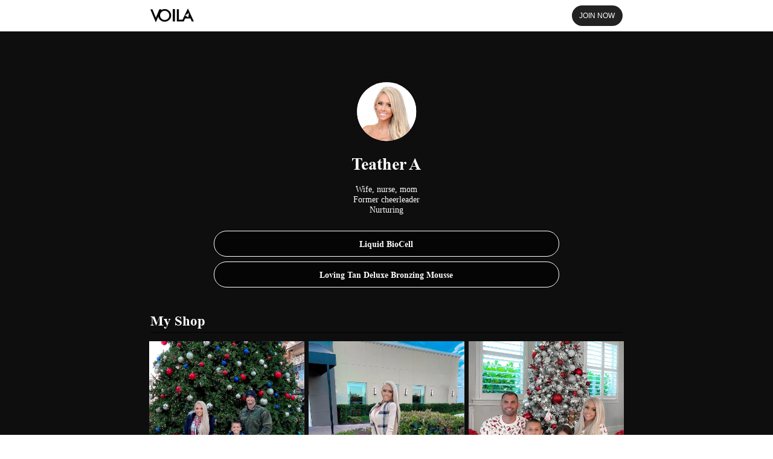

--- FILE ---
content_type: text/css; charset=UTF-8
request_url: https://voila.love/assets/Server.de55f1e4.css
body_size: 9271
content:
._myswipe_10reb_1{width:10.66667rem;border:.01333rem solid #000000}._preview_10reb_6{width:100%;height:5.33333rem;display:flex}._preview__left_10reb_11{width:3.30667rem;height:100%;border-right:.01333rem solid #222222}._preview__right_10reb_16{flex:1}._preview__right__top_10reb_19 p{height:.81333rem;font-family:Helvetica Neue;font-style:normal;font-weight:900;font-size:.32rem;line-height:.81333rem;padding-left:.32rem}._preview__right__list_10reb_28{display:flex;padding:.10667rem .32rem;border-top:.01333rem solid #222222}._preview__right__list_10reb_28 img{width:1.06667rem;height:1.06667rem}._preview__right__list__right_10reb_37{margin:.16rem;flex:1}._preview__right__list__right_10reb_37 h2{font-family:Helvetica Neue;font-style:normal;font-weight:bold;font-size:.18667rem}._preview__right__list__right_10reb_37 p{font-family:Helvetica Neue;font-style:normal;font-weight:300;font-size:.16rem}._preview__right__list_10reb_28:hover img{background-color:#fff}._backtop_10reb_57{width:.64rem;height:.64rem;background:#000}._bio_10reb_67{width:100%;min-height:100vh;display:flex;flex-direction:column;position:relative;overflow-x:hidden}._container_10reb_76{display:flex;width:100%;height:100%;justify-content:flex-start;align-items:center;flex-direction:column;width:100vw;overflow:hidden}._container__fixed_10reb_88{position:fixed;width:100%;height:.88rem;background-color:#fff;border-bottom:.01333rem solid #222;z-index:999}._container__fixed__word_10reb_96{width:11.73333rem;margin:auto;display:flex;padding:.18667rem 0;justify-content:space-between}._container__fixed__word__logo_10reb_104{width:1.08rem;height:.34667rem;margin-left:.13333rem;background-repeat:no-repeat;background-size:contain;background-position-y:center;margin-top:.08rem}._container__fixed__word__topRight_10reb_113{display:flex}._container__fixed__word__topRight__words_10reb_116{width:2.66667rem;height:.37333rem;font-family:Jost Bk BT;font-size:.24rem;font-weight:500;color:#bcbcbc;margin-top:.10667rem;line-height:.37333rem}._container__fixed__word__topRight__button_10reb_126{width:1.48rem;height:.50667rem;text-align:center;line-height:.50667rem;background:#222222;border-radius:.66667rem;font-weight:400;color:#fff;font-size:.16rem;font-family:Helvetica;cursor:pointer}._container__fixedH5_10reb_140{position:fixed;width:10rem;background-color:#fff;border-bottom:.01333rem solid #222;z-index:999}._container__fixedH5__word_10reb_147{margin:auto;display:flex;padding:.18667rem 0;justify-content:space-between}._container__fixedH5__word__logo_10reb_154{width:1.6rem;margin-left:.13333rem;background-repeat:no-repeat;background-size:contain;background-position-y:center;margin-right:.21333rem}._container__fixedH5__word__topRight_10reb_162{display:flex}._container__fixedH5__word__topRight__words_10reb_165{width:4.14667rem;height:.53333rem;line-height:.53333rem;margin-top:.16rem;font-family:Jost Bk BT;font-size:.37333rem;font-weight:500;color:#bcbcbc}._container__fixedH5__word__topRight__button_10reb_175{width:2.2rem;height:.69333rem;text-align:center;line-height:.69333rem;background:#222222;border-radius:.66667rem;font-weight:400;font-size:.16rem;margin-right:.36rem;color:#fff;font-family:Helvetica}._container_H5_10reb_189{display:flex;width:100%;height:100%;overflow:hidden;justify-content:flex-start;flex-direction:column;align-items:center}._container_H5container_H5__content_10reb_198{display:flex;width:5rem;height:100%;overflow:hidden;justify-content:flex-start;flex-direction:column}._dialog_10reb_207{position:fixed;top:0;right:0;bottom:0;left:0;overflow:auto;margin:0;z-index:999}._backtop_10reb_57{width:.58667rem!important;height:.58667rem!important;border-radius:50%!important;color:#222!important;cursor:pointer;position:fixed;right:1.17333rem;bottom:1.06667rem}._backtop_10reb_57 img{width:100%;height:100%;position:absolute}._backtop_10reb_57 ._svg3_10reb_233{width:.46667rem;height:.46667rem;border:.01333rem #000000 solid;background-color:#d3d0c8}._backtop_10reb_57 ._svg3_10reb_233 ._svg3s_10reb_239{height:.37333rem;width:100%;margin-top:.05333rem}._content_10reb_245{min-height:100vh;display:flex;flex-direction:column;margin:0 auto}._pc_10reb_252{width:100%;overflow-x:hidden}._h5_10reb_257{width:5rem}._foot_10reb_261{display:flex;flex-direction:column}._footh5_10reb_266{display:flex;flex-direction:column}._footStyle_10reb_271{padding-top:.29333rem;padding-bottom:.42667rem}._footStyleH5_10reb_276{padding-top:.64rem;padding-bottom:.85333rem}._flex_10reb_281{display:flex;flex:1;align-items:flex-end;justify-content:center}._backtopH5_10reb_288{width:.74667rem!important;height:.74667rem!important;border-radius:0!important;cursor:pointer;color:#222!important;position:fixed;bottom:1.70667rem;right:.18667rem}._backtopH5_10reb_288 img{width:100%;height:100%}._backtopH5_10reb_288 ._svg3_10reb_233{width:100%;height:100%;border:.01333rem #000000 solid;position:fixed;left:59%;top:59%;background-color:#d3d0c8}._backtopH5_10reb_288 ._svg3_10reb_233 ._svg3s_10reb_239{height:.37333rem;width:100%;margin-top:.05333rem}._bodytop_10reb_317{margin-top:.77333rem}._MyProductListH5dialog_10reb_63 ::v-deep ._el-dialog_10reb_63{width:100%}input{outline:none}._backgroundImage_10reb_329{position:fixed;inset:0;z-index:-1;background-position:center center;background-size:cover;background-repeat:no-repeat;width:100%}._backgroundShadow_10reb_339{width:100%;height:100%;position:fixed;top:0;left:0}._headerpc_10reb_347{width:100%;height:.77333rem;background:#ffffff;z-index:100;display:flex;align-items:center;justify-content:center}._headerpc__content_10reb_356{width:11.73333rem;height:100%;display:flex;align-items:center;justify-content:space-between}._headerpc__content__voilaIcon_10reb_363{width:1.08rem;height:.34667rem;display:block}._headerpc__content__join_10reb_368{width:1.26667rem;height:.50667rem;background:#222222;border-radius:.66667rem;display:flex;align-items:center;justify-content:center;font-family:"Helvetica";font-style:normal;font-weight:400;font-size:.18667rem;line-height:.18667rem;cursor:pointer;color:#fff}._headerpc__content__join_10reb_368:hover{background:#4e4e4e}._headerh5_10reb_389{width:100%;height:1.17333rem;background:#ffffff;z-index:100;display:flex;align-items:center;justify-content:center}._headerh5__content_10reb_398{width:9.36rem;height:100%;display:flex;align-items:center;justify-content:space-between}._headerh5__content__voilaIcon_10reb_405{width:1.6rem;height:.53333rem;display:block}._headerh5__content__share_10reb_410{display:flex;flex-direction:row;align-items:center}._headerh5__content__join_10reb_415{width:2.21333rem;height:.8rem;background:#222222;border-radius:.66667rem;display:flex;align-items:center;justify-content:center;font-family:"Helvetica";font-style:normal;font-weight:400;font-size:.32rem;line-height:.32rem;margin-left:.32rem;cursor:pointer;color:#fff}._headerh5__content__join_10reb_415:hover{background:#4e4e4e}._tool_10reb_437{position:fixed;width:100%;height:100%;z-index:102;bottom:0;display:flex;align-items:center;justify-content:center}._tool_10reb_437 ._copiedTitle_10reb_448{display:flex;align-items:center;justify-content:center;color:#fff;font-family:"Inter";padding:.32rem .37333rem;border-radius:.10667rem;background:rgba(34,34,34,.8);font-style:normal;font-weight:400;font-size:.34667rem;line-height:.37333rem}._bioshare_10reb_463{width:1.01333rem;height:.69333rem}._container_10xea_1{display:flex;width:100%;height:100%;justify-content:flex-start;align-items:center;flex-direction:column;margin-top:.93333rem;overflow:hidden}._container__fixed_10xea_13{position:fixed;width:100%;min-height:.77333rem;background-color:#fff;border-bottom:.01333rem solid #222;z-index:999}._container__fixed__word_10xea_21{width:11.73333rem;margin:auto;display:flex;padding:.17333rem 0;justify-content:space-between}._container__fixed__word__logo_10xea_29{width:1.08rem;height:.34667rem;margin-left:.13333rem;background-image:url([data-uri]);background-repeat:no-repeat;background-size:contain;background-position-y:center;margin-top:.04rem}._container__fixed__word__topRight_10xea_39{display:flex}._container__fixed__word__topRight__words_10xea_42{min-width:1.76rem;min-height:.21333rem;font-family:Jost Bk BT;font-size:.16rem;font-weight:400;color:#222;margin-top:.18667rem;font-style:italic}._container__fixed__word__topRight__button_10xea_52{min-width:1.26667rem;min-height:.42667rem;text-align:center;line-height:.42667rem;background:#222222;border-radius:.66667rem;font-weight:normal;color:#fff;margin-left:.18667rem;font-size:.18667rem;font-family:Helvetica;cursor:pointer}._container__fixed__word__topRight__button_10xea_52:hover{background-color:#4e4e4e}._test_bi1li_1{transform:rotate(-90deg)}._icons_bi1li_5{width:.53333rem;height:.53333rem;margin-right:.32rem;cursor:pointer}._SocialGroupWrap_bi1li_12{margin:0 auto;display:flex;flex-direction:row-reverse;padding:.21333rem 0 .32rem}._example_bi1li_19{position:relative;cursor:pointer;z-index:2;width:.53333rem;height:.53333rem;margin-left:.32rem}._SocialGroup_bi1li_12{margin:0 auto;display:flex;height:.53333rem;align-items:center;pointer-events:all;box-sizing:border-box}._container_bi1li_37{position:relative;display:flex;width:100%;min-width:10rem;pointer-events:none;flex:1;flex-direction:column;justify-content:flex-start;align-items:center;overflow:hidden}._container__fixedH5_bi1li_50{position:fixed;width:10rem;height:1.17333rem;background-color:#fff;border-bottom:.01333rem solid #222;z-index:1999}._container__fixedH5__word_bi1li_58{margin:auto;display:flex;padding:.22667rem 0;justify-content:space-between}._container__fixedH5__word__logo_bi1li_65{width:1.6rem;background-image:url([data-uri]);background-repeat:no-repeat;background-size:contain;margin-top:.08rem;background-position-y:center;margin-right:.21333rem;margin-left:.32rem}._container__fixedH5__word__topRight_bi1li_75{display:flex;justify-content:space-between}._container__fixedH5__word__topRight__words_bi1li_79{min-width:3.81333rem;height:.37333rem;font-style:italic;margin-top:.16rem;margin-right:.18667rem;font-family:Helvetica;font-size:.37333rem;font-weight:400;color:#222}._container__fixedH5__word__topRight__button_bi1li_90{width:2.2rem;height:.69333rem;text-align:center;line-height:.69333rem;background:#222222;border-radius:.66667rem;font-weight:400;font-size:.32rem;margin-right:.36rem;color:#fff;cursor:pointer;font-family:Helvetica}._container_qogcf_1{display:flex;flex-direction:column;height:calc(100vh - .8rem - 1.18667rem);padding-top:.8rem;align-items:center;justify-content:center}._container__content_qogcf_10{width:11.98667rem;height:1.44rem}._container__content_qogcf_10 img{width:11.98667rem;height:1.44rem}._container__bottom_qogcf_18{width:.93333rem;height:.56rem;cursor:pointer;margin:4.17333rem auto auto}._container__bottom__buttons_qogcf_25{background-color:#fff;color:#999;font-style:italic;font-family:Times;font-size:.21333rem;margin-bottom:.05333rem}._container__bottom_qogcf_18 img{width:.93333rem;background-color:#fff;height:.56rem}._test_m8uyj_1{transform:rotate(-90deg)}._icons_m8uyj_5{width:.53333rem;height:.53333rem;margin-right:.32rem;cursor:pointer}._SocialGroupWrap_m8uyj_12{margin:0 auto;display:flex;flex-direction:row-reverse;padding:.21333rem 0 .32rem}._example_m8uyj_19{position:relative;cursor:pointer;z-index:2;width:.53333rem;height:.53333rem;margin-left:.32rem}._SocialGroup_m8uyj_12{margin:0 auto;display:flex;height:.53333rem;align-items:center;pointer-events:all;box-sizing:border-box}._container_m8uyj_37{display:flex;flex-direction:column;align-items:center;min-width:10rem}._container__content_m8uyj_43{width:8.45333rem;height:1.30667rem;margin:1.17333rem auto auto;height:calc(100vh - 1.17333rem - 1.38667rem);display:flex;justify-content:center;align-items:center}._container__content_m8uyj_43 img{width:8.45333rem;height:1.30667rem}._container__bottom_m8uyj_57{width:1.17333rem;height:.62667rem;cursor:pointer;margin:7.08rem auto auto}._container__bottom__buttons_m8uyj_64{background-color:#fff;color:#999;font-style:italic;font-family:Times;font-size:.21333rem;margin-bottom:.05333rem}._container__bottom_m8uyj_57 img{width:.93333rem;height:.56rem}@font-face{font-family:"Averta-Regular";font-style:normal;font-weight:normal;src:url(https://s3.voila.store/paas/s3/object/voila-downloads/static/font/Averta/Averta-Regular.otf)}@font-face{font-family:"Century Gothic";font-style:normal;font-weight:normal;src:url(https://s3.voila.store/paas/s3/object/voila-downloads/static/font/Century\ Gothic/GOTHIC.TTF)}@font-face{font-family:"Jost Bk BT";font-style:normal;font-weight:normal;src:url(https://cdn.voila.store/fonts/jost/Jost-Regular.ttf) format("truetype")}@font-face{font-family:"Garamond";font-style:normal;font-weight:normal;src:url(https://s3.voila.store/paas/s3/object/voila-downloads/static/font/Garamond/GARABD.TTF)}@font-face{font-family:"High Tower";font-style:normal;font-weight:normal;src:url("https://s3.voila.store/paas/s3/object/voila-downloads/static/font/High Tower Text/HTOWERT.TTF")}@font-face{font-family:"Optima";font-style:normal;font-weight:normal;src:url(https://s3.voila.store/paas/s3/object/voila-downloads/static/font/Optima/Optima.ttf) format("typetrue")}@font-face{font-family:"Quicksand";font-style:normal;font-weight:normal;src:url(https://s3.voila.store/paas/s3/object/voila-downloads/static/font/Quicksand/Quicksand_Bold.otf)}@font-face{font-family:"Times New Roman";font-style:normal;font-weight:normal;src:url("https://s3.voila.store/paas/s3/object/voila-downloads/static/font/Times New Roman/timesbd_0.ttf")}@font-face{font-family:"Bodoni";font-style:normal;font-weight:normal;src:url(https://s3.voila.store/paas/s3/object/voila-downloads/static/font/bodoni.ttf)}@font-face{font-family:"Metropolis";font-style:normal;font-weight:normal;src:url(https://s3.voila.store/paas/s3/object/voila-downloads/static/font/Metropolis-Regular.otf)}@font-face{font-family:"OleoScript";font-style:normal;font-weight:normal;src:url(https://s3.voila.store/paas/s3/object/voila-downloads/static/font/OleoScript-Regular.ttf)}@font-face{font-family:"Raleway";font-style:normal;font-weight:normal;src:url(https://s3.voila.store/paas/s3/object/voila-downloads/static/font/Raleway-Regular.ttf)}@font-face{font-family:"CosiAzureBlack";font-style:normal;font-weight:normal;src:url(https://s3.voila.store/paas/s3/object/voila-downloads/static/font/CosiAzure-Black.ttf)}@font-face{font-family:"Helvetica Neue";font-style:normal;font-weight:normal;src:url(https://s3.voila.store/paas/s3/object/voila-downloads/static/font/HelveticaNeue-01.ttf) format("typetrue")}@font-face{font-family:"Equinox";font-style:normal;font-weight:normal;src:url(https://s3.voila.store/paas/s3/object/voila-downloads/static/font/Equinox.otf) format("typetrue")}@font-face{font-family:"Henri Didot";font-style:normal;font-weight:normal;src:url(https://s3.voila.store/paas/s3/object/voila-downloads/static/font/Henri%20Didot.otf) format("typetrue")}@font-face{font-family:"Isenheim";font-style:normal;font-weight:normal;src:url(https://s3.voila.store/paas/s3/object/voila-downloads/static/font/Isenheim.otf) format("typetrue")}@font-face{font-family:"Jones";font-style:normal;font-weight:normal;src:url(https://s3.voila.store/paas/s3/object/voila-downloads/static/font/Jones.otf) format("typetrue")}@font-face{font-family:"Kioea";font-style:normal;font-weight:normal;src:url(https://s3.voila.store/paas/s3/object/voila-downloads/static/font/Kioea.ttf) format("typetrue")}@font-face{font-family:"Mulat Addis";font-style:normal;font-weight:normal;src:url(https://s3.voila.store/paas/s3/object/voila-downloads/static/font/Mulat%20Addis.ttf) format("typetrue")}@font-face{font-family:"NewYork";font-style:normal;font-weight:normal;src:url(https://s3.voila.store/paas/s3/object/voila-downloads/static/font/NewYork.otf) format("typetrue")}@font-face{font-family:"North-culture";font-style:normal;font-weight:normal;src:url(https://s3.voila.store/paas/s3/object/voila-downloads/static/font/north-culture.ttf) format("typetrue")}@font-face{font-family:"PlayfairDisplay";font-style:normal;font-weight:normal;src:url(https://s3.voila.store/paas/s3/object/voila-downloads/static/font/PlayfairDisplay.ttf) format("typetrue")}@font-face{font-family:"Rondal";font-style:normal;font-weight:normal;src:url(https://s3.voila.store/paas/s3/object/voila-downloads/static/font/Rondal.otf) format("typetrue")}.el-textarea{--el-input-text-color:var(--el-text-color-regular);--el-input-border:var(--el-border);--el-input-hover-border:var(--el-border-color-hover);--el-input-focus-border:var(--el-color-primary);--el-input-transparent-border:0 0 0 .01333rem transparent inset;--el-input-border-color:var(--el-border-color);--el-input-border-radius:var(--el-border-radius-base);--el-input-bg-color:var(--el-fill-color-blank);--el-input-icon-color:var(--el-text-color-placeholder);--el-input-placeholder-color:var(--el-text-color-placeholder);--el-input-hover-border-color:var(--el-border-color-hover);--el-input-clear-hover-color:var(--el-text-color-secondary);--el-input-focus-border-color:var(--el-color-primary)}.el-textarea{position:relative;display:inline-block;width:100%;vertical-align:bottom;font-size:var(--el-font-size-base)}.el-textarea__inner{position:relative;display:block;resize:vertical;padding:.06667rem .2rem;line-height:1.5;box-sizing:border-box;width:100%;font-size:inherit;font-family:inherit;color:var(--el-input-text-color,var(--el-text-color-regular));background-color:var(--el-input-bg-color,var(--el-fill-color-blank));background-image:none;-webkit-appearance:none;box-shadow:0 0 0 .01333rem var(--el-input-border-color,var(--el-border-color)) inset;border-radius:var(--el-input-border-radius,var(--el-border-radius-base));transition:var(--el-transition-box-shadow);border:none}.el-textarea__inner::placeholder{color:var(--el-input-placeholder-color,var(--el-text-color-placeholder))}.el-textarea__inner:hover{box-shadow:0 0 0 .01333rem var(--el-input-hover-border-color) inset}.el-textarea__inner:focus{outline:0;box-shadow:0 0 0 .01333rem var(--el-input-focus-border-color) inset}.el-textarea .el-input__count{color:var(--el-color-info);background:var(--el-fill-color-blank);position:absolute;font-size:.16rem;line-height:.18667rem;bottom:.06667rem;right:.13333rem}.el-textarea.is-disabled .el-textarea__inner{background-color:var(--el-disabled-bg-color);border-color:var(--el-disabled-border-color);color:var(--el-disabled-text-color);cursor:not-allowed}.el-textarea.is-disabled .el-textarea__inner::placeholder{color:var(--el-text-color-placeholder)}.el-textarea.is-exceed .el-textarea__inner{border-color:var(--el-color-danger)}.el-textarea.is-exceed .el-input__count{color:var(--el-color-danger)}.el-input{--el-input-text-color:var(--el-text-color-regular);--el-input-border:var(--el-border);--el-input-hover-border:var(--el-border-color-hover);--el-input-focus-border:var(--el-color-primary);--el-input-transparent-border:0 0 0 .01333rem transparent inset;--el-input-border-color:var(--el-border-color);--el-input-border-radius:var(--el-border-radius-base);--el-input-bg-color:var(--el-fill-color-blank);--el-input-icon-color:var(--el-text-color-placeholder);--el-input-placeholder-color:var(--el-text-color-placeholder);--el-input-hover-border-color:var(--el-border-color-hover);--el-input-clear-hover-color:var(--el-text-color-secondary);--el-input-focus-border-color:var(--el-color-primary);position:relative;font-size:var(--el-font-size-base);display:inline-flex;width:100%;line-height:.42667rem}.el-input::-webkit-scrollbar{z-index:11;width:.08rem}.el-input::-webkit-scrollbar:horizontal{height:.08rem}.el-input::-webkit-scrollbar-thumb{border-radius:.06667rem;width:.08rem;background:var(--el-text-color-disabled)}.el-input::-webkit-scrollbar-corner{background:var(--el-fill-color-blank)}.el-input::-webkit-scrollbar-track{background:var(--el-fill-color-blank)}.el-input::-webkit-scrollbar-track-piece{background:var(--el-fill-color-blank);width:.08rem}.el-input .el-input__clear{color:var(--el-input-icon-color);font-size:.18667rem;cursor:pointer;transition:var(--el-transition-color);margin-left:.10667rem}.el-input .el-input__clear:hover{color:var(--el-input-clear-hover-color)}.el-input .el-input__count{height:100%;display:inline-flex;align-items:center;color:var(--el-color-info);font-size:.16rem}.el-input .el-input__count .el-input__count-inner{background:var(--el-fill-color-blank);line-height:initial;display:inline-block;padding:0 .06667rem}.el-input__inner{position:relative;-webkit-appearance:none;background-color:var(--el-input-bg-color,var(--el-fill-color-blank));background-image:none;border-radius:var(--el-input-border-radius,var(--el-border-radius-base));box-sizing:border-box;color:var(--el-input-text-color,var(--el-text-color-regular));display:inline-block;font-size:inherit;height:.42667rem;line-height:.42667rem;outline:0;padding:0 .14667rem;transition:var(--el-transition-box-shadow);width:100%;box-shadow:0 0 0 .01333rem var(--el-input-border-color,var(--el-border-color)) inset;border:none}.el-input__inner::placeholder{color:var(--el-input-placeholder-color,var(--el-text-color-placeholder))}.el-input__inner:hover{box-shadow:0 0 0 .01333rem var(--el-input-hover-border-color) inset}.el-input__inner:focus{outline:0;box-shadow:0 0 0 .01333rem var(--el-input-focus-border-color) inset}.el-input__inner[type=password]::-ms-reveal{display:none}.el-input__suffix{display:inline-flex;position:absolute;height:100%;right:.16rem;top:0;text-align:center;color:var(--el-input-icon-color,var(--el-text-color-placeholder));transition:all var(--el-transition-duration);pointer-events:none}.el-input__suffix-inner{pointer-events:all;display:inline-flex}.el-input__prefix{display:inline-flex;position:absolute;height:100%;left:.16rem;top:0;text-align:center;color:var(--el-input-icon-color,var(--el-text-color-placeholder));transition:all var(--el-transition-duration)}.el-input__prefix-inner{pointer-events:all;display:inline-flex}.el-input .el-input__icon{height:inherit;display:flex;justify-content:center;align-items:center;transition:all var(--el-transition-duration)}.el-input__validateIcon{pointer-events:none}.el-input.is-active .el-input__inner{outline:0;box-shadow:0 0 0 .01333rem var(--el-input-focus-border,) inset}.el-input.is-disabled .el-input__inner{background-color:var(--el-disabled-bg-color);box-shadow:0 0 0 .01333rem var(--el-disabled-border-color) inset;color:var(--el-disabled-text-color);cursor:not-allowed}.el-input.is-disabled .el-input__inner::placeholder{color:var(--el-text-color-placeholder)}.el-input.is-disabled .el-input__icon{cursor:not-allowed}.el-input.is-exceed .el-input__inner{box-shadow:0 0 0 .01333rem var(--el-color-danger) inset}.el-input.is-exceed .el-input__suffix .el-input__count{color:var(--el-color-danger)}.el-input--suffix .el-input__inner{padding-right:calc(.06667rem + .18667rem + .16rem)}.el-input--suffix--password-clear .el-input__inner{padding-right:.73333rem}.el-input--prefix .el-input__inner{padding-left:calc(.06667rem + .18667rem + .16rem)}.el-input--large{font-size:.18667rem;line-height:.50667rem}.el-input--large .el-input__inner{height:.53333rem;line-height:.53333rem;padding:0 .2rem}.el-input--large .el-input__icon{line-height:.53333rem}.el-input--large.el-input--prefix .el-input__inner{padding-left:calc(.06667rem + .18667rem + .21333rem)}.el-input--large.el-input--suffix .el-input__inner{padding-right:calc(.06667rem + .18667rem + .21333rem)}.el-input--large .el-input__prefix{left:.21333rem}.el-input--large .el-input__suffix{right:.21333rem}.el-input--small{font-size:.16rem;line-height:.29333rem}.el-input--small .el-input__inner{height:.32rem;line-height:.32rem;padding:0 .09333rem}.el-input--small .el-input__icon{line-height:.32rem}.el-input--small.el-input--prefix .el-input__inner{padding-left:calc(.06667rem + .16rem + .10667rem)}.el-input--small.el-input--suffix .el-input__inner{padding-right:calc(.06667rem + .16rem + .10667rem)}.el-input--small .el-input__prefix{left:.10667rem}.el-input--small .el-input__suffix{right:.10667rem}.el-input-group{line-height:normal;display:inline-table;width:100%;border-collapse:separate;border-spacing:0}.el-input-group>.el-input__inner{vertical-align:middle;display:table-cell}.el-input-group__append,.el-input-group__prepend{background-color:var(--el-fill-color-light);color:var(--el-color-info);vertical-align:middle;display:table-cell;position:relative;border-radius:var(--el-input-border-radius);padding:0 .26667rem;width:.01333rem;white-space:nowrap}.el-input-group__append:focus,.el-input-group__prepend:focus{outline:0}.el-input-group__append .el-button,.el-input-group__append .el-select,.el-input-group__prepend .el-button,.el-input-group__prepend .el-select{display:inline-block;margin:0 -.26667rem}.el-input-group__append button.el-button,.el-input-group__append button.el-button:hover,.el-input-group__append div.el-select .el-input__inner,.el-input-group__append div.el-select:hover .el-input__inner,.el-input-group__prepend button.el-button,.el-input-group__prepend button.el-button:hover,.el-input-group__prepend div.el-select .el-input__inner,.el-input-group__prepend div.el-select:hover .el-input__inner{border-color:transparent;background-color:transparent;color:inherit}.el-input-group__append .el-button,.el-input-group__append .el-input,.el-input-group__prepend .el-button,.el-input-group__prepend .el-input{font-size:inherit}.el-input-group__prepend{border-right:0;border-top-right-radius:0;border-bottom-right-radius:0;box-shadow:.01333rem 0 0 0 var(--el-input-border-color) inset,0 .01333rem 0 0 var(--el-input-border-color) inset,0 -.01333rem 0 0 var(--el-input-border-color) inset}.el-input-group__append{border-left:0;border-top-left-radius:0;border-bottom-left-radius:0;box-shadow:0 .01333rem 0 0 var(--el-input-border-color) inset,0 -.01333rem 0 0 var(--el-input-border-color) inset,-.01333rem 0 0 0 var(--el-input-border-color) inset}.el-input-group--prepend .el-input__inner{box-shadow:.01333rem 0 0 0 var(--el-input-border-color) inset,0 .01333rem 0 0 var(--el-input-border-color) inset,0 -.01333rem 0 0 var(--el-input-border-color) inset}.el-input-group--prepend>.el-input__inner{border-top-left-radius:0;border-bottom-left-radius:0;box-shadow:0 0 0 .01333rem var(--el-input-border-color) inset}.el-input-group--prepend>.el-input__inner:hover{z-index:1;box-shadow:0 0 0 .01333rem var(--el-input-hover-border-color) inset}.el-input-group--prepend>.el-input__inner:focus{outline:0;z-index:2;box-shadow:0 0 0 .01333rem var(--el-input-focus-border-color) inset}.el-input-group--prepend .el-input-group__prepend .el-select .el-input .el-input__inner{border-top-right-radius:0;border-bottom-right-radius:0}.el-input-group--prepend .el-input-group__prepend .el-select .el-input .el-input__inner:focus{outline:0;z-index:2;box-shadow:.01333rem 0 0 0 var(--el-input-focus-border-color) inset,.01333rem 0 0 0 var(--el-input-focus-border-color),0 .01333rem 0 0 var(--el-input-focus-border-color) inset,0 -.01333rem 0 0 var(--el-input-focus-border-color) inset!important}.el-input-group--prepend .el-input-group__prepend .el-select .el-input.is-focus .el-input__inner{box-shadow:.01333rem 0 0 0 var(--el-input-focus-border-color) inset,.01333rem 0 0 0 var(--el-input-focus-border-color),0 .01333rem 0 0 var(--el-input-focus-border-color) inset,0 -.01333rem 0 0 var(--el-input-focus-border-color) inset!important;z-index:2}.el-input-group--prepend .el-input-group__prepend .el-select .el-input.is-focus .el-input__inner:focus{outline:0;z-index:2;box-shadow:.01333rem 0 0 0 var(--el-input-focus-border-color) inset,.01333rem 0 0 0 var(--el-input-focus-border-color),0 .01333rem 0 0 var(--el-input-focus-border-color) inset,0 -.01333rem 0 0 var(--el-input-focus-border-color) inset!important}.el-input-group--prepend .el-input-group__prepend .el-select:hover .el-input__inner{z-index:1;box-shadow:.01333rem 0 0 0 var(--el-input-hover-border-color) inset,.01333rem 0 0 0 var(--el-input-hover-border-color),0 .01333rem 0 0 var(--el-input-hover-border-color) inset,0 -.01333rem 0 0 var(--el-input-hover-border-color) inset!important}.el-input-group--append>.el-input__inner{border-top-right-radius:0;border-bottom-right-radius:0}.el-input-group--append .el-input-group__append .el-select .el-input .el-input__inner{border-top-left-radius:0;border-bottom-left-radius:0;box-shadow:-.01333rem 0 0 0 var(--el-input-border-color),-.01333rem 0 0 0 var(--el-input-border-color) inset,0 .01333rem 0 0 var(--el-input-border-color) inset,0 -.01333rem 0 0 var(--el-input-border-color) inset!important}.el-input-group--append .el-input-group__append .el-select .el-input .el-input__inner:focus{outline:0;z-index:2;box-shadow:-.01333rem 0 0 0 var(--el-input-focus-border-color),-.01333rem 0 0 0 var(--el-input-focus-border-color) inset,0 .01333rem 0 0 var(--el-input-focus-border-color) inset,0 -.01333rem 0 0 var(--el-input-focus-border-color) inset!important}.el-input-group--append .el-input-group__append .el-select .el-input.is-focus .el-input__inner{outline:0;z-index:2;box-shadow:-.01333rem 0 0 0 var(--el-input-focus-border-color),-.01333rem 0 0 0 var(--el-input-focus-border-color) inset,0 .01333rem 0 0 var(--el-input-focus-border-color) inset,0 -.01333rem 0 0 var(--el-input-focus-border-color) inset!important}.el-input-group--append .el-input-group__append .el-select .el-input.is-focus .el-input__inner:focus{outline:0;z-index:2;box-shadow:-.01333rem 0 0 0 var(--el-input-focus-border-color),-.01333rem 0 0 0 var(--el-input-focus-border-color) inset,0 .01333rem 0 0 var(--el-input-focus-border-color) inset,0 -.01333rem 0 0 var(--el-input-focus-border-color) inset!important}.el-input-group--append .el-input-group__append .el-select:hover .el-input__inner{z-index:1;box-shadow:-.01333rem 0 0 0 var(--el-input-hover-border-color),-.01333rem 0 0 0 var(--el-input-hover-border-color) inset,0 .01333rem 0 0 var(--el-input-hover-border-color) inset,0 -.01333rem 0 0 var(--el-input-hover-border-color) inset!important}transition[data-v-7a5107dc]{transition:5s}.container__mention[data-v-7a5107dc]{position:fixed;overflow:hidden;width:100%!important;top:0;left:0;right:0;bottom:0;height:100%;pointer-events:all;transform:5s;z-index:201;background:rgba(255,255,255,.9);display:flex;justify-content:center;align-items:center}.container[data-v-7a5107dc]{position:fixed;top:50%;left:50%;transform:translate(-50%,-50%);width:4.2rem;height:1.73333rem;background:#ffffff;border:.01333rem solid #222222;box-sizing:border-box;box-shadow:0 .13333rem .13333rem #dadada40;display:flex;flex-direction:column;align-items:center;justify-content:center}.container__cancel[data-v-7a5107dc]{width:.48rem;height:.48rem;position:absolute;transform:scale(.5);top:-.4rem;right:-.4rem;display:flex;justify-content:center;align-items:center;cursor:pointer}.container__cancel img[data-v-7a5107dc]{width:100%;height:100%}.container__dialog[data-v-7a5107dc]{display:flex;flex-direction:column;align-items:center;justify-content:center}.container__dialog_title[data-v-7a5107dc]{font-family:Helvetica Neue;font-size:.18667rem;font-style:normal;font-weight:700;line-height:.18667rem;letter-spacing:0em;text-align:left;margin-bottom:.21333rem}.container__dialog_content[data-v-7a5107dc]{width:2.13333rem;height:.4rem;border:.01333rem solid #222222;display:flex}.container__dialog_input[data-v-7a5107dc]{width:1.46667rem;height:100%}.container__dialog_input[data-v-7a5107dc] .el-input__inner{height:100%;border-radius:0;border:none;padding:0 .10667rem;font-family:Helvetica Neue;font-size:.18667rem;font-weight:300;line-height:.18667rem;position:absolute}.container__dialog_enter[data-v-7a5107dc]{height:100%;width:.66667rem;border-radius:0;background:#ffffff;border-left:.01333rem solid #222222;box-sizing:border-box;box-shadow:0 .13333rem .13333rem #dadada40;font-family:Helvetica Neue;font-size:.16rem;font-weight:300;line-height:.16rem;display:flex;justify-content:center;align-items:center}.container__dialog_enter[data-v-7a5107dc]:hover{cursor:pointer;background:#000;color:#fff}.tip[data-v-7a5107dc]{font-weight:lighter;font-size:.16rem;color:red;margin-top:.10667rem}._footStyle_1vgdx_1{padding-top:.29333rem;padding-bottom:.42667rem}._footStyle_1vgdx_1 ._buttons_1vgdx_5{font-family:Times;font-style:italic;font-weight:normal;font-size:.16rem;margin-bottom:.05333rem;text-align:center;position:relative;color:#999}._footStyle_1vgdx_1 ._bottomvolia_1vgdx_16{display:flex;justify-content:center;align-items:center;position:relative}._footStyle_1vgdx_1 ._bottomvolia_1vgdx_16 img{width:.70667rem;height:.22667rem}._footStyleH5_1vgdx_27{padding-top:.64rem;padding-bottom:.85333rem}._footStyleH5_1vgdx_27 ._buttons_1vgdx_5{font-family:Times;font-style:italic;font-weight:normal;font-size:.32rem;margin-bottom:.10667rem;text-align:center;position:relative;color:#999}._footStyleH5_1vgdx_27 ._bottomvolia_1vgdx_16{display:flex;justify-content:center;align-items:center;position:relative}._footStyleH5_1vgdx_27 ._bottomvolia_1vgdx_16 img{width:1.41333rem;height:.45333rem}._reactive_1vgdx_53{position:relative;display:flex;flex:1;align-items:flex-end;justify-content:center}._shadow_1vgdx_61{position:absolute;width:100%;height:100%;top:0;left:0}


--- FILE ---
content_type: application/javascript; charset=UTF-8
request_url: https://voila.love/assets/jumpToProduct.223e030a.js
body_size: 3023
content:
import{_ as t,g as e}from"./vendor.ec197f84.js";import{r as o,d as n,a as s}from"./index.87a01cf5.js";const r=()=>{let t=navigator.userAgent;return!!["Android","iPhone","SymbianOS","Windows Phone","iPad","iPod"].filter((e=>t.includes(e))).length},a="PLATFORM_TYPE/PC",u="PLATFORM_TYPE/ANDROID",i="PLATFORM_TYPE/IOS",c=()=>(t=>{let e="";return e=/Android/i.test(t)?u:/iPhone|iPod|iOS/i.test(t)?i:a,e})(navigator.userAgent)===a?"pc":"h5";const l=(t,e,o,n)=>{d(t,e,n)},d=async(t,e,n)=>{if(t===p.BUTTON_CLICK)try{await function(t,e){return o({url:"/infra/v1/tags/button/click",method:"post",data:t,state:e,apiType:"dot"})}(e,n)}catch(s){}else if(t===p.PAGE_VIEW)try{await function(t,e){return o({url:"/infra/v1/tags/page/source",method:"post",data:t,state:e,apiType:"dot"})}(e,n)}catch(s){}else{if(t!==p.PAGE_IMPRESSION)return;try{await function(t,e){return o({url:"/infra/v1/tags/impression",method:"post",data:t,state:e,apiType:"dot"})}(e,n)}catch(s){}}};var p,g;(g=p||(p={})).BUTTON_CLICK="BUTTON_CLICK",g.PAGE_VIEW="PAGE_VIEW",g.PAGE_IMPRESSION="PAGE_IMPRESSION";const m=t.debounce((({pageName:e,moduleName:o,buttonName:a,vId:u,postId:i,productId:c,saveStatus:d,extraJson:g,httpResponseStatus:m,store:f},w)=>{let{base:k,templateName:N}=P(f);const b=t.get(f,["state","sessionId"],null),S=n.$get("sendTemplateOptions"),h=n.$get("useRouter");let y=t.get(h,["toRouterName"],null);const O=s(S,u);let v=t.get(O,["moduleName"],null);null==a&&(a=v),t.isEmpty(N)&&"Root"===y&&(N=localStorage.getItem("dotMessage"));const C=u,A=t.get(O,["props","data","id"],null),T=t.get(O,["props","sku","skuProductId"],null);let $;const R={endtype:r()?"mobile":"pc",sessionId:b};if(t.isEmpty(g)){const e=t.get(O,["props"],null);$=e?JSON.stringify(e)+JSON.stringify(R):JSON.stringify(R)}else $=null;const _=g?g+JSON.stringify(R):JSON.stringify(R);"Root"==y&&(y="BioPublish"),e&&"popupwindow"==e.toLowerCase()&&"collection"===y&&(e="collectionpostpopup");const E=I(e||y,o||v,a,"BioPublish"===y?N:null,C||null,i||A,c||T,"BioPublish"===y?"save":null,_||$,m||null,k),L=t.get(f,["state"],null);l(p.BUTTON_CLICK,E,0,L)}),0),I=(t,e,o,n,s,r,a,u,i,c,l)=>({pageName:t=t?t.toLowerCase():t,moduleName:e=e?e.toLowerCase():e,eventName:o=o?o.toLowerCase():o,templateName:n,vId:s=s?s.toLowerCase():s,postId:r,productId:a,saveStatus:u,extraJson:i=i?i.toLowerCase():i,httpResponseStatus:c,base:l}),f=async e=>{let o=t.get(e,["pageName"],null),s=t.get(e,["pageSource"],null),a=t.get(e,["extraJson"],null),u=t.get(e,["store"],null);const i=t.get(u,["state","sessionId"],null);let{base:c}=P(u);if(!o)return;const d=n.$get("useRouter"),g=t.get(d,["toRouterName"],null);"Root"==o&&(o="BioPublish"),"Root"==s&&(s="BioPublish");const m={endtype:r()?"mobile":"pc",sessionId:i};a=a?a+JSON.stringify(m):JSON.stringify(m),o=o?o.toLowerCase():o,s=s?s.toLowerCase():s,a=a?a.toLowerCase():a,"popupwindow"===o&&"collection"===g&&(o="collectionpostpopup");const I={pageName:o,pageSource:s,extraJson:a,base:c},f=t.get(u,["state"],null);l(p.PAGE_VIEW,I,0,f)},w=async e=>{let o=t.get(e,["pageName"],null),s=t.get(e,["pageSource"],null),a=t.get(e,["moduleName"],null),u=t.get(e,["eventName"],null)||t.get(e,["buttonName"],null),i=t.get(e,["vId"],null),c=t.get(e,["templateName"],null),d=t.get(e,["posts"],[]),g=t.get(e,["similars"],[]),m=t.get(e,["products"],[]),I=t.get(e,["collections"],[]),f=t.get(e,["extraJson"],null),w=t.get(e,["base"],null),P=t.get(e,["store"],null);const k=t.get(P,["state","sessionId"],null),N=n.$get("useRouter"),b=t.get(N,["toRouterName"],null),S={endtype:r()?"mobile":"pc",sessionId:k};f=f?f+JSON.stringify(S):JSON.stringify(S),o=o?o.toLowerCase():o,s=s?s.toLowerCase():s,a=a?a.toLowerCase():a,u=u?u.toLowerCase():u,i=i?i.toLowerCase():i,f=f?f.toLowerCase():f,"popupwindow"===o&&"collection"===b&&(o="collectionpostpopup");const h={pageName:o,pageSource:s,moduleName:a,eventName:u,vId:i,templateName:c,posts:d,similars:g,products:m,collections:I,extraJson:f,base:w},y=t.get(P,["state"],null);l(p.PAGE_IMPRESSION,h,0,y)},P=o=>{const n=o.state.templateData,s=t.get(n,["userId"]);return{templateName:t.get(n,["parentId"],null),base:{language:navigator&&(navigator.language||navigator.browserLanguage).toLowerCase(),deviceId:e.get("deviceId"),creatorId:s,abTag:JSON.stringify(t.get(o.state,["abTestData","data"],"")),userSource:t.get(o.state,["userReferrerSource"],"unknown"),userAgentSource:t.get(o.state,["userAgentSource"],null)}}};var k,N;function b(t){const e={};if(-1!=t.indexOf("?")){const o=new URLSearchParams(t.slice(t.indexOf("?")));for(const[t,n]of o)t in e?(Array.isArray(e[t])||(e[t]=[e[t]]),e[t].push(n)):e[t]=n}return e}function S(t,e){const o=[];for(const[n,s]of Object.entries(e))o.push(`${n}=${encodeURIComponent(s)}`);return 0==o.length?t:-1==t.indexOf("?")?`${t}?${o.join("&")}`:`${t}&${o.join("&")}`}function h(t){const e=window.location.hostname.endsWith("voila.store")||window.location.hostname.endsWith("voila.love")?"https://voila.store/p":"https://share.voiladev.xyz/p",o={};for(const n of["originalUrl","creatorId","source","currencyCode"])t[n]&&(o[n]=`${t[n]}`);for(const n of["postId","productId","skuProductId","price"]){const e=t[n];e&&(Number.isInteger(e)||/^\d+$/.test(`${e}`))&&(o[n]=`${e}`)}return function(t){const e=navigator.userAgent.match(/Android/i);navigator.userAgent.match(/Chrome/i);const o=/iPhone|iPad|iPod|Android/i.test(navigator.userAgent),n=t.indexOf("tiktok.com")>-1,s=t.indexOf("facebook.com")>-1;if(!o)return t;if(e){return/Chrome|Safari/i.test(navigator.userAgent)?t:n||s?(setTimeout((()=>{window.location.href=t}),500),y(t)):t}return setTimeout((()=>{window.location.href=t}),500),y(t)}(S(e,o))}function y(t){const e=t.indexOf("amazon.com")>-1,o=t.indexOf("instagram.com")>-1,n=t.indexOf("tiktok.com")>-1,s=t.indexOf("facebook.com")>-1,r=t.indexOf("youtube.com")>-1,a=t.indexOf("twitter")>-1;let u="";return e?u=k.Amazon:o?u=k.Instagram:n?u=k.Tiktok:s?u=k.Facebook:r?u=k.Youtube:a&&(u=k.Twitter),u?function(t,e){switch(t){case k.Amazon:return`amazonToAlipay://webapp?url=${encodeURIComponent(e)}`;case k.Instagram:return`instagram://webapp?url=${encodeURIComponent(e)}`;case k.Tiktok:return`snssdk1233://webapp?url=${encodeURIComponent(e)}`;case k.Facebook:return`fb://webapp?url=${encodeURIComponent(e)}`;case k.Youtube:return`youtube://webapp?url=${encodeURIComponent(e)}`;case k.Twitter:return`twitter://webapp?url=${encodeURIComponent(e)}`;default:return e}}(u,t):t}(N=k||(k={})).Amazon="Amazon",N.Instagram="Instagram",N.Tiktok="Tiktok",N.Facebook="Facebook",N.Youtube="Youtube",N.Twitter="Twitter";const O="OnStock",v={postProductJump:"postProductJump",independentProductJump:"independentProductJump"},C=e=>{const{postId:o,item:n,userId:s,productType:r}=e,a=t.get(n,["shortUrl"],"");if(t.get(n,["inventory"])===O)r===v.postProductJump?-1==a.indexOf("?")?window.open(`${a}?postId=${o}`,"_blank"):window.open(`${a}&postId=${o}`,"_blank"):window.open(a,"_blank");else{const e=t.get(n,["sku","skuProductId"]);var u=JSON.stringify(A(n));const a=T({postId:o,originalProductSkuProductId:e,userId:s,productType:r,shortUrl:t.get(n,["shortUrl"],""),params:u});window.open(`${a}`,"_blank")}},A=e=>{const o=t.isEmpty(t.get(e,["sourceSku"],{}))?t.get(e,["sku","skuProductId"],0):t.get(e,["sourceSku","skuProductId"],0),n=t.isEmpty(t.get(e,["sourceSku"],{}))?t.get(e,["from"]):"Products";return{imageUrl:t.get(e,["sku","resource","medias",0,"detail","originalUrl"]),title:t.get(e,["sku","title"],""),skuId:t.get(e,["sku","skuId"],""),from:n,skuProductId:o}},T=t=>{const e=window.location.pathname.split("/")[1],o=`${window.location.origin}/${e}/jump`,n={};for(const s of["postId","originalProductSkuProductId","userId","params","productType","shortUrl"])t[s]&&(n[s]=`${t[s]}`);for(const s of["postId","originalProductSkuProductId","userId"]){const e=t[s];e&&(Number.isInteger(e)||/^\d+$/.test(`${e}`))&&(n[s]=`${e}`)}return S(o,n)},$=e=>{const{data:o,postId:n,origin:s,userId:r,originalProductSkuProductId:a}=e,u=t.get(o,["commission","currencyCode"]),i=t.get(o,["sku","price","price"],0);t.get(s,["skuProductId"],"");const c=r,l=h({originalUrl:t.get(o,["sku","canonicalUrl"],""),creatorId:c,postId:n,productId:a,skuProductId:t.get(o,["sku","skuProductId"],""),source:"Similar",price:i,currencyCode:u});window.location.href=l},R=e=>{const{store:o,originalProductSkuProductId:n,shortUrl:s,similarData:r,postId:a}=e,u=t.get(r,["sku","skuProductId"],0),i=t.get(r,["sku","canonicalUrl"],""),c={templateName:"replace",saveStatus:"save",origional_product_id:n,origional_short_url:s,replaced_product_id:t.isEmpty(u)?"N/A":u,replace_origional_url:t.isEmpty(i)?"N/A":i},l={extraJson:JSON.stringify(c),pageName:"replacepage",moduleName:"replaceproduct",buttonName:"replaceproductclick",postId:a,store:o,productId:t.isEmpty(u)?"N/A":u};m(l,!0)};export{v as P,f as a,c as b,w as c,$ as d,h as g,R as j,m,b as p,C as s};


--- FILE ---
content_type: application/javascript; charset=UTF-8
request_url: https://voila.love/assets/usePageDurationTracker.605bdec6.js
body_size: 144
content:
import{n as o}from"./h5-nodata.dfc05f4d.js";import{aE as t}from"./vendor.ec197f84.js";const n=n=>{let e;t((()=>{e=Date.now(),window.addEventListener("beforeunload",(()=>{const t=Date.now()-e,a=Math.round(t/1e3);o(n.toString(),{int1:a})}))}))};export{n as u};
